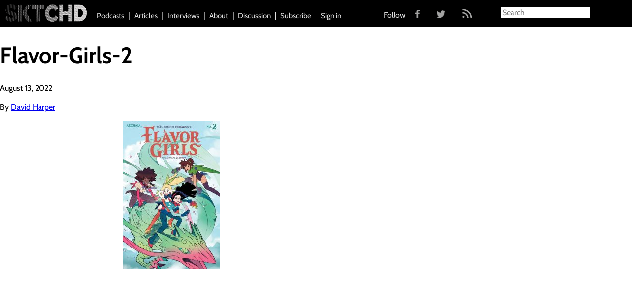

--- FILE ---
content_type: text/html; charset=UTF-8
request_url: https://sktchd.com/column/the-pull-a-look-at-the-comics-dropping-the-week-of-august-17th/flavor-girls-2/
body_size: 8057
content:

<!doctype html>
<html class="no-js" lang="en-US">
  <head>
  <meta charset="utf-8">
  <meta http-equiv="x-ua-compatible" content="ie=edge">
  <meta name="viewport" content="width=device-width, initial-scale=1">
  <meta name="google-site-verification" content="IdGqB2Xx0Pg4eWCWyJq8gP6WdOGZJofx3Mlipj84Ac8" />
  <link rel="icon" type="image/x-icon" href="https://sktchd.com/wp-content/themes/SKTCHD/assets/images/favicon.ico" />
  <script>var et_site_url='https://sktchd.com';var et_post_id='20438';function et_core_page_resource_fallback(a,b){"undefined"===typeof b&&(b=a.sheet.cssRules&&0===a.sheet.cssRules.length);b&&(a.onerror=null,a.onload=null,a.href?a.href=et_site_url+"/?et_core_page_resource="+a.id+et_post_id:a.src&&(a.src=et_site_url+"/?et_core_page_resource="+a.id+et_post_id))}
</script><meta name='robots' content='index, follow, max-image-preview:large, max-snippet:-1, max-video-preview:-1' />
	<style>img:is([sizes="auto" i], [sizes^="auto," i]) { contain-intrinsic-size: 3000px 1500px }</style>
	
	<!-- This site is optimized with the Yoast SEO plugin v24.8.1 - https://yoast.com/wordpress/plugins/seo/ -->
	<title>Flavor-Girls-2 - SKTCHD</title>
	<link rel="canonical" href="https://sktchd.com/column/the-pull-a-look-at-the-comics-dropping-the-week-of-august-17th/flavor-girls-2/" />
	<meta property="og:locale" content="en_US" />
	<meta property="og:type" content="article" />
	<meta property="og:title" content="Flavor-Girls-2 - SKTCHD" />
	<meta property="og:url" content="https://sktchd.com/column/the-pull-a-look-at-the-comics-dropping-the-week-of-august-17th/flavor-girls-2/" />
	<meta property="og:site_name" content="SKTCHD" />
	<meta property="og:image" content="https://sktchd.com/column/the-pull-a-look-at-the-comics-dropping-the-week-of-august-17th/flavor-girls-2" />
	<meta property="og:image:width" content="994" />
	<meta property="og:image:height" content="1528" />
	<meta property="og:image:type" content="image/jpeg" />
	<meta name="twitter:card" content="summary_large_image" />
	<script type="application/ld+json" class="yoast-schema-graph">{"@context":"https://schema.org","@graph":[{"@type":"WebPage","@id":"https://sktchd.com/column/the-pull-a-look-at-the-comics-dropping-the-week-of-august-17th/flavor-girls-2/","url":"https://sktchd.com/column/the-pull-a-look-at-the-comics-dropping-the-week-of-august-17th/flavor-girls-2/","name":"Flavor-Girls-2 - SKTCHD","isPartOf":{"@id":"https://sktchd.com/#website"},"primaryImageOfPage":{"@id":"https://sktchd.com/column/the-pull-a-look-at-the-comics-dropping-the-week-of-august-17th/flavor-girls-2/#primaryimage"},"image":{"@id":"https://sktchd.com/column/the-pull-a-look-at-the-comics-dropping-the-week-of-august-17th/flavor-girls-2/#primaryimage"},"thumbnailUrl":"https://sktchd.com/wp-content/uploads/2022/08/Flavor-Girls-2.jpeg","datePublished":"2022-08-13T21:40:47+00:00","breadcrumb":{"@id":"https://sktchd.com/column/the-pull-a-look-at-the-comics-dropping-the-week-of-august-17th/flavor-girls-2/#breadcrumb"},"inLanguage":"en-US","potentialAction":[{"@type":"ReadAction","target":["https://sktchd.com/column/the-pull-a-look-at-the-comics-dropping-the-week-of-august-17th/flavor-girls-2/"]}]},{"@type":"ImageObject","inLanguage":"en-US","@id":"https://sktchd.com/column/the-pull-a-look-at-the-comics-dropping-the-week-of-august-17th/flavor-girls-2/#primaryimage","url":"https://sktchd.com/wp-content/uploads/2022/08/Flavor-Girls-2.jpeg","contentUrl":"https://sktchd.com/wp-content/uploads/2022/08/Flavor-Girls-2.jpeg","width":994,"height":1528},{"@type":"BreadcrumbList","@id":"https://sktchd.com/column/the-pull-a-look-at-the-comics-dropping-the-week-of-august-17th/flavor-girls-2/#breadcrumb","itemListElement":[{"@type":"ListItem","position":1,"name":"Home","item":"https://sktchd.com/"},{"@type":"ListItem","position":2,"name":"The Pull: A Look at the Comics Dropping the Week of August 17th","item":"https://sktchd.com/column/the-pull-a-look-at-the-comics-dropping-the-week-of-august-17th/"},{"@type":"ListItem","position":3,"name":"Flavor-Girls-2"}]},{"@type":"WebSite","@id":"https://sktchd.com/#website","url":"https://sktchd.com/","name":"SKTCHD","description":"Sometimes the most interesting part of a comic is what happens off the page","potentialAction":[{"@type":"SearchAction","target":{"@type":"EntryPoint","urlTemplate":"https://sktchd.com/?s={search_term_string}"},"query-input":{"@type":"PropertyValueSpecification","valueRequired":true,"valueName":"search_term_string"}}],"inLanguage":"en-US"}]}</script>
	<!-- / Yoast SEO plugin. -->


<link rel='dns-prefetch' href='//cdnjs.cloudflare.com' />
<link rel='dns-prefetch' href='//fonts.googleapis.com' />
<link href='//hb.wpmucdn.com' rel='preconnect' />
<link href='http://fonts.googleapis.com' rel='preconnect' />
<link href='//fonts.gstatic.com' crossorigin='' rel='preconnect' />
<script type="text/javascript" id="wpp-js" src="https://sktchd.com/wp-content/plugins/wordpress-popular-posts/assets/js/wpp.min.js?ver=7.3.0" data-sampling="0" data-sampling-rate="100" data-api-url="https://sktchd.com/wp-json/wordpress-popular-posts" data-post-id="20438" data-token="65d270dea0" data-lang="0" data-debug="0"></script>
<link rel="alternate" type="application/rss+xml" title="SKTCHD &raquo; Flavor-Girls-2 Comments Feed" href="https://sktchd.com/column/the-pull-a-look-at-the-comics-dropping-the-week-of-august-17th/flavor-girls-2/feed/" />
<script type="text/javascript">
/* <![CDATA[ */
window._wpemojiSettings = {"baseUrl":"https:\/\/s.w.org\/images\/core\/emoji\/15.0.3\/72x72\/","ext":".png","svgUrl":"https:\/\/s.w.org\/images\/core\/emoji\/15.0.3\/svg\/","svgExt":".svg","source":{"concatemoji":"https:\/\/sktchd.com\/wp-includes\/js\/wp-emoji-release.min.js?ver=6.7.4"}};
/*! This file is auto-generated */
!function(i,n){var o,s,e;function c(e){try{var t={supportTests:e,timestamp:(new Date).valueOf()};sessionStorage.setItem(o,JSON.stringify(t))}catch(e){}}function p(e,t,n){e.clearRect(0,0,e.canvas.width,e.canvas.height),e.fillText(t,0,0);var t=new Uint32Array(e.getImageData(0,0,e.canvas.width,e.canvas.height).data),r=(e.clearRect(0,0,e.canvas.width,e.canvas.height),e.fillText(n,0,0),new Uint32Array(e.getImageData(0,0,e.canvas.width,e.canvas.height).data));return t.every(function(e,t){return e===r[t]})}function u(e,t,n){switch(t){case"flag":return n(e,"\ud83c\udff3\ufe0f\u200d\u26a7\ufe0f","\ud83c\udff3\ufe0f\u200b\u26a7\ufe0f")?!1:!n(e,"\ud83c\uddfa\ud83c\uddf3","\ud83c\uddfa\u200b\ud83c\uddf3")&&!n(e,"\ud83c\udff4\udb40\udc67\udb40\udc62\udb40\udc65\udb40\udc6e\udb40\udc67\udb40\udc7f","\ud83c\udff4\u200b\udb40\udc67\u200b\udb40\udc62\u200b\udb40\udc65\u200b\udb40\udc6e\u200b\udb40\udc67\u200b\udb40\udc7f");case"emoji":return!n(e,"\ud83d\udc26\u200d\u2b1b","\ud83d\udc26\u200b\u2b1b")}return!1}function f(e,t,n){var r="undefined"!=typeof WorkerGlobalScope&&self instanceof WorkerGlobalScope?new OffscreenCanvas(300,150):i.createElement("canvas"),a=r.getContext("2d",{willReadFrequently:!0}),o=(a.textBaseline="top",a.font="600 32px Arial",{});return e.forEach(function(e){o[e]=t(a,e,n)}),o}function t(e){var t=i.createElement("script");t.src=e,t.defer=!0,i.head.appendChild(t)}"undefined"!=typeof Promise&&(o="wpEmojiSettingsSupports",s=["flag","emoji"],n.supports={everything:!0,everythingExceptFlag:!0},e=new Promise(function(e){i.addEventListener("DOMContentLoaded",e,{once:!0})}),new Promise(function(t){var n=function(){try{var e=JSON.parse(sessionStorage.getItem(o));if("object"==typeof e&&"number"==typeof e.timestamp&&(new Date).valueOf()<e.timestamp+604800&&"object"==typeof e.supportTests)return e.supportTests}catch(e){}return null}();if(!n){if("undefined"!=typeof Worker&&"undefined"!=typeof OffscreenCanvas&&"undefined"!=typeof URL&&URL.createObjectURL&&"undefined"!=typeof Blob)try{var e="postMessage("+f.toString()+"("+[JSON.stringify(s),u.toString(),p.toString()].join(",")+"));",r=new Blob([e],{type:"text/javascript"}),a=new Worker(URL.createObjectURL(r),{name:"wpTestEmojiSupports"});return void(a.onmessage=function(e){c(n=e.data),a.terminate(),t(n)})}catch(e){}c(n=f(s,u,p))}t(n)}).then(function(e){for(var t in e)n.supports[t]=e[t],n.supports.everything=n.supports.everything&&n.supports[t],"flag"!==t&&(n.supports.everythingExceptFlag=n.supports.everythingExceptFlag&&n.supports[t]);n.supports.everythingExceptFlag=n.supports.everythingExceptFlag&&!n.supports.flag,n.DOMReady=!1,n.readyCallback=function(){n.DOMReady=!0}}).then(function(){return e}).then(function(){var e;n.supports.everything||(n.readyCallback(),(e=n.source||{}).concatemoji?t(e.concatemoji):e.wpemoji&&e.twemoji&&(t(e.twemoji),t(e.wpemoji)))}))}((window,document),window._wpemojiSettings);
/* ]]> */
</script>
<style id='wp-emoji-styles-inline-css' type='text/css'>

	img.wp-smiley, img.emoji {
		display: inline !important;
		border: none !important;
		box-shadow: none !important;
		height: 1em !important;
		width: 1em !important;
		margin: 0 0.07em !important;
		vertical-align: -0.1em !important;
		background: none !important;
		padding: 0 !important;
	}
</style>
<link rel='stylesheet' id='wp-block-library-css' href='https://sktchd.com/wp-includes/css/dist/block-library/style.min.css?ver=6.7.4' type='text/css' media='all' />
<style id='classic-theme-styles-inline-css' type='text/css'>
/*! This file is auto-generated */
.wp-block-button__link{color:#fff;background-color:#32373c;border-radius:9999px;box-shadow:none;text-decoration:none;padding:calc(.667em + 2px) calc(1.333em + 2px);font-size:1.125em}.wp-block-file__button{background:#32373c;color:#fff;text-decoration:none}
</style>
<style id='global-styles-inline-css' type='text/css'>
:root{--wp--preset--aspect-ratio--square: 1;--wp--preset--aspect-ratio--4-3: 4/3;--wp--preset--aspect-ratio--3-4: 3/4;--wp--preset--aspect-ratio--3-2: 3/2;--wp--preset--aspect-ratio--2-3: 2/3;--wp--preset--aspect-ratio--16-9: 16/9;--wp--preset--aspect-ratio--9-16: 9/16;--wp--preset--color--black: #000000;--wp--preset--color--cyan-bluish-gray: #abb8c3;--wp--preset--color--white: #ffffff;--wp--preset--color--pale-pink: #f78da7;--wp--preset--color--vivid-red: #cf2e2e;--wp--preset--color--luminous-vivid-orange: #ff6900;--wp--preset--color--luminous-vivid-amber: #fcb900;--wp--preset--color--light-green-cyan: #7bdcb5;--wp--preset--color--vivid-green-cyan: #00d084;--wp--preset--color--pale-cyan-blue: #8ed1fc;--wp--preset--color--vivid-cyan-blue: #0693e3;--wp--preset--color--vivid-purple: #9b51e0;--wp--preset--gradient--vivid-cyan-blue-to-vivid-purple: linear-gradient(135deg,rgba(6,147,227,1) 0%,rgb(155,81,224) 100%);--wp--preset--gradient--light-green-cyan-to-vivid-green-cyan: linear-gradient(135deg,rgb(122,220,180) 0%,rgb(0,208,130) 100%);--wp--preset--gradient--luminous-vivid-amber-to-luminous-vivid-orange: linear-gradient(135deg,rgba(252,185,0,1) 0%,rgba(255,105,0,1) 100%);--wp--preset--gradient--luminous-vivid-orange-to-vivid-red: linear-gradient(135deg,rgba(255,105,0,1) 0%,rgb(207,46,46) 100%);--wp--preset--gradient--very-light-gray-to-cyan-bluish-gray: linear-gradient(135deg,rgb(238,238,238) 0%,rgb(169,184,195) 100%);--wp--preset--gradient--cool-to-warm-spectrum: linear-gradient(135deg,rgb(74,234,220) 0%,rgb(151,120,209) 20%,rgb(207,42,186) 40%,rgb(238,44,130) 60%,rgb(251,105,98) 80%,rgb(254,248,76) 100%);--wp--preset--gradient--blush-light-purple: linear-gradient(135deg,rgb(255,206,236) 0%,rgb(152,150,240) 100%);--wp--preset--gradient--blush-bordeaux: linear-gradient(135deg,rgb(254,205,165) 0%,rgb(254,45,45) 50%,rgb(107,0,62) 100%);--wp--preset--gradient--luminous-dusk: linear-gradient(135deg,rgb(255,203,112) 0%,rgb(199,81,192) 50%,rgb(65,88,208) 100%);--wp--preset--gradient--pale-ocean: linear-gradient(135deg,rgb(255,245,203) 0%,rgb(182,227,212) 50%,rgb(51,167,181) 100%);--wp--preset--gradient--electric-grass: linear-gradient(135deg,rgb(202,248,128) 0%,rgb(113,206,126) 100%);--wp--preset--gradient--midnight: linear-gradient(135deg,rgb(2,3,129) 0%,rgb(40,116,252) 100%);--wp--preset--font-size--small: 13px;--wp--preset--font-size--medium: 20px;--wp--preset--font-size--large: 36px;--wp--preset--font-size--x-large: 42px;--wp--preset--spacing--20: 0.44rem;--wp--preset--spacing--30: 0.67rem;--wp--preset--spacing--40: 1rem;--wp--preset--spacing--50: 1.5rem;--wp--preset--spacing--60: 2.25rem;--wp--preset--spacing--70: 3.38rem;--wp--preset--spacing--80: 5.06rem;--wp--preset--shadow--natural: 6px 6px 9px rgba(0, 0, 0, 0.2);--wp--preset--shadow--deep: 12px 12px 50px rgba(0, 0, 0, 0.4);--wp--preset--shadow--sharp: 6px 6px 0px rgba(0, 0, 0, 0.2);--wp--preset--shadow--outlined: 6px 6px 0px -3px rgba(255, 255, 255, 1), 6px 6px rgba(0, 0, 0, 1);--wp--preset--shadow--crisp: 6px 6px 0px rgba(0, 0, 0, 1);}:where(.is-layout-flex){gap: 0.5em;}:where(.is-layout-grid){gap: 0.5em;}body .is-layout-flex{display: flex;}.is-layout-flex{flex-wrap: wrap;align-items: center;}.is-layout-flex > :is(*, div){margin: 0;}body .is-layout-grid{display: grid;}.is-layout-grid > :is(*, div){margin: 0;}:where(.wp-block-columns.is-layout-flex){gap: 2em;}:where(.wp-block-columns.is-layout-grid){gap: 2em;}:where(.wp-block-post-template.is-layout-flex){gap: 1.25em;}:where(.wp-block-post-template.is-layout-grid){gap: 1.25em;}.has-black-color{color: var(--wp--preset--color--black) !important;}.has-cyan-bluish-gray-color{color: var(--wp--preset--color--cyan-bluish-gray) !important;}.has-white-color{color: var(--wp--preset--color--white) !important;}.has-pale-pink-color{color: var(--wp--preset--color--pale-pink) !important;}.has-vivid-red-color{color: var(--wp--preset--color--vivid-red) !important;}.has-luminous-vivid-orange-color{color: var(--wp--preset--color--luminous-vivid-orange) !important;}.has-luminous-vivid-amber-color{color: var(--wp--preset--color--luminous-vivid-amber) !important;}.has-light-green-cyan-color{color: var(--wp--preset--color--light-green-cyan) !important;}.has-vivid-green-cyan-color{color: var(--wp--preset--color--vivid-green-cyan) !important;}.has-pale-cyan-blue-color{color: var(--wp--preset--color--pale-cyan-blue) !important;}.has-vivid-cyan-blue-color{color: var(--wp--preset--color--vivid-cyan-blue) !important;}.has-vivid-purple-color{color: var(--wp--preset--color--vivid-purple) !important;}.has-black-background-color{background-color: var(--wp--preset--color--black) !important;}.has-cyan-bluish-gray-background-color{background-color: var(--wp--preset--color--cyan-bluish-gray) !important;}.has-white-background-color{background-color: var(--wp--preset--color--white) !important;}.has-pale-pink-background-color{background-color: var(--wp--preset--color--pale-pink) !important;}.has-vivid-red-background-color{background-color: var(--wp--preset--color--vivid-red) !important;}.has-luminous-vivid-orange-background-color{background-color: var(--wp--preset--color--luminous-vivid-orange) !important;}.has-luminous-vivid-amber-background-color{background-color: var(--wp--preset--color--luminous-vivid-amber) !important;}.has-light-green-cyan-background-color{background-color: var(--wp--preset--color--light-green-cyan) !important;}.has-vivid-green-cyan-background-color{background-color: var(--wp--preset--color--vivid-green-cyan) !important;}.has-pale-cyan-blue-background-color{background-color: var(--wp--preset--color--pale-cyan-blue) !important;}.has-vivid-cyan-blue-background-color{background-color: var(--wp--preset--color--vivid-cyan-blue) !important;}.has-vivid-purple-background-color{background-color: var(--wp--preset--color--vivid-purple) !important;}.has-black-border-color{border-color: var(--wp--preset--color--black) !important;}.has-cyan-bluish-gray-border-color{border-color: var(--wp--preset--color--cyan-bluish-gray) !important;}.has-white-border-color{border-color: var(--wp--preset--color--white) !important;}.has-pale-pink-border-color{border-color: var(--wp--preset--color--pale-pink) !important;}.has-vivid-red-border-color{border-color: var(--wp--preset--color--vivid-red) !important;}.has-luminous-vivid-orange-border-color{border-color: var(--wp--preset--color--luminous-vivid-orange) !important;}.has-luminous-vivid-amber-border-color{border-color: var(--wp--preset--color--luminous-vivid-amber) !important;}.has-light-green-cyan-border-color{border-color: var(--wp--preset--color--light-green-cyan) !important;}.has-vivid-green-cyan-border-color{border-color: var(--wp--preset--color--vivid-green-cyan) !important;}.has-pale-cyan-blue-border-color{border-color: var(--wp--preset--color--pale-cyan-blue) !important;}.has-vivid-cyan-blue-border-color{border-color: var(--wp--preset--color--vivid-cyan-blue) !important;}.has-vivid-purple-border-color{border-color: var(--wp--preset--color--vivid-purple) !important;}.has-vivid-cyan-blue-to-vivid-purple-gradient-background{background: var(--wp--preset--gradient--vivid-cyan-blue-to-vivid-purple) !important;}.has-light-green-cyan-to-vivid-green-cyan-gradient-background{background: var(--wp--preset--gradient--light-green-cyan-to-vivid-green-cyan) !important;}.has-luminous-vivid-amber-to-luminous-vivid-orange-gradient-background{background: var(--wp--preset--gradient--luminous-vivid-amber-to-luminous-vivid-orange) !important;}.has-luminous-vivid-orange-to-vivid-red-gradient-background{background: var(--wp--preset--gradient--luminous-vivid-orange-to-vivid-red) !important;}.has-very-light-gray-to-cyan-bluish-gray-gradient-background{background: var(--wp--preset--gradient--very-light-gray-to-cyan-bluish-gray) !important;}.has-cool-to-warm-spectrum-gradient-background{background: var(--wp--preset--gradient--cool-to-warm-spectrum) !important;}.has-blush-light-purple-gradient-background{background: var(--wp--preset--gradient--blush-light-purple) !important;}.has-blush-bordeaux-gradient-background{background: var(--wp--preset--gradient--blush-bordeaux) !important;}.has-luminous-dusk-gradient-background{background: var(--wp--preset--gradient--luminous-dusk) !important;}.has-pale-ocean-gradient-background{background: var(--wp--preset--gradient--pale-ocean) !important;}.has-electric-grass-gradient-background{background: var(--wp--preset--gradient--electric-grass) !important;}.has-midnight-gradient-background{background: var(--wp--preset--gradient--midnight) !important;}.has-small-font-size{font-size: var(--wp--preset--font-size--small) !important;}.has-medium-font-size{font-size: var(--wp--preset--font-size--medium) !important;}.has-large-font-size{font-size: var(--wp--preset--font-size--large) !important;}.has-x-large-font-size{font-size: var(--wp--preset--font-size--x-large) !important;}
:where(.wp-block-post-template.is-layout-flex){gap: 1.25em;}:where(.wp-block-post-template.is-layout-grid){gap: 1.25em;}
:where(.wp-block-columns.is-layout-flex){gap: 2em;}:where(.wp-block-columns.is-layout-grid){gap: 2em;}
:root :where(.wp-block-pullquote){font-size: 1.5em;line-height: 1.6;}
</style>
<link rel='stylesheet' id='wp-bigfoot-public-css' href='https://sktchd.com/wp-content/plugins/wp-bigfoot/public/css/wp-bigfoot-public.css?ver=2.0.0' type='text/css' media='all' />
<link rel='stylesheet' id='wp-bigfoot-style-css' href='https://sktchd.com/wp-content/plugins/wp-bigfoot/public/css/bigfoot-default.css?ver=2.0.0' type='text/css' media='all' />
<link rel='stylesheet' id='et_monarch-css-css' href='https://sktchd.com/wp-content/plugins/monarch/css/style.css?ver=1.4.13' type='text/css' media='all' />
<link rel='stylesheet' id='et-gf-open-sans-css' href='https://fonts.googleapis.com/css?family=Open+Sans:400,700' type='text/css' media='all' />
<link rel='stylesheet' id='wordpress-popular-posts-css-css' href='https://sktchd.com/wp-content/plugins/wordpress-popular-posts/assets/css/wpp.css?ver=7.3.0' type='text/css' media='all' />
<link rel='stylesheet' id='sage_css-css' href='https://sktchd.com/wp-content/themes/SKTCHD/dist/styles/main.css' type='text/css' media='all' />
<link rel='stylesheet' id='magnific_popup_css-css' href='https://cdnjs.cloudflare.com/ajax/libs/magnific-popup.js/1.0.0/magnific-popup.min.css' type='text/css' media='all' />
<script type="text/javascript" src="https://sktchd.com/wp-includes/js/jquery/jquery.min.js?ver=3.7.1" id="jquery-core-js"></script>
<script type="text/javascript" src="https://sktchd.com/wp-includes/js/jquery/jquery-migrate.min.js?ver=3.4.1" id="jquery-migrate-js"></script>
<script type="text/javascript" src="https://sktchd.com/wp-content/plugins/wp-bigfoot/public/js/wp-bigfoot-public.js?ver=2.0.0" id="wp-bigfoot-publicjs-js"></script>
<script type="text/javascript" src="https://sktchd.com/wp-content/plugins/wp-bigfoot/public/js/bigfoot.min.js?ver=2.0.0" id="wp-bigfoot-min-js"></script>
<script type="text/javascript" src="https://sktchd.com/wp-content/plugins/wp-bigfoot/public/js/wp-bigfoot.js?ver=2.0.0" id="wp-bigfoot-wp-bigfoot-js"></script>
<script type="text/javascript" src="https://sktchd.com/wp-content/plugins/monarch/core/admin/js/es6-promise.auto.min.js?ver=6.7.4" id="es6-promise-js"></script>
<script type="text/javascript" id="et-core-api-spam-recaptcha-js-extra">
/* <![CDATA[ */
var et_core_api_spam_recaptcha = {"site_key":"","page_action":{"action":"flavor_girls_2"}};
/* ]]> */
</script>
<script type="text/javascript" src="https://sktchd.com/wp-content/plugins/monarch/core/admin/js/recaptcha.js?ver=6.7.4" id="et-core-api-spam-recaptcha-js"></script>
<link rel="https://api.w.org/" href="https://sktchd.com/wp-json/" /><link rel="alternate" title="JSON" type="application/json" href="https://sktchd.com/wp-json/wp/v2/media/20438" /><link rel="EditURI" type="application/rsd+xml" title="RSD" href="https://sktchd.com/xmlrpc.php?rsd" />
<meta name="generator" content="WordPress 6.7.4" />
<link rel='shortlink' href='https://sktchd.com/?p=20438' />
<link rel="alternate" title="oEmbed (JSON)" type="application/json+oembed" href="https://sktchd.com/wp-json/oembed/1.0/embed?url=https%3A%2F%2Fsktchd.com%2Fcolumn%2Fthe-pull-a-look-at-the-comics-dropping-the-week-of-august-17th%2Fflavor-girls-2%2F" />
<link rel="alternate" title="oEmbed (XML)" type="text/xml+oembed" href="https://sktchd.com/wp-json/oembed/1.0/embed?url=https%3A%2F%2Fsktchd.com%2Fcolumn%2Fthe-pull-a-look-at-the-comics-dropping-the-week-of-august-17th%2Fflavor-girls-2%2F&#038;format=xml" />
<script type="text/javascript">
  (function(c) {
    var script = document.createElement("script");
    script.src = "https://js.memberful.com/embed.js";
    script.onload = function() { Memberful.setup(c) };
    document.head.appendChild(script);
  })({
    site: ["https:\/\/sktchd.memberful.com"]  });
</script>
<style type="text/css" id="et-social-custom-css">
				 
			</style>            <style id="wpp-loading-animation-styles">@-webkit-keyframes bgslide{from{background-position-x:0}to{background-position-x:-200%}}@keyframes bgslide{from{background-position-x:0}to{background-position-x:-200%}}.wpp-widget-block-placeholder,.wpp-shortcode-placeholder{margin:0 auto;width:60px;height:3px;background:#dd3737;background:linear-gradient(90deg,#dd3737 0%,#571313 10%,#dd3737 100%);background-size:200% auto;border-radius:3px;-webkit-animation:bgslide 1s infinite linear;animation:bgslide 1s infinite linear}</style>
            <style type="text/css">.recentcomments a{display:inline !important;padding:0 !important;margin:0 !important;}</style>  <script>
    var resizeHeaderTriangle = function(){
      var height = jQuery('.page-header .left').height();
      jQuery('.page-header .left .overlay, .page-header .right .overlay').css({'border-width': '0 0 ' + height + 'px ' + height + 'px'});
      jQuery('.page-header .left h1, .page-header .right h1').css({'font-size': height/10, 'width': height/1.2});
    };
  </script>

</head>

<!-- Google tag (gtag.js) -->
<script async src="https://www.googletagmanager.com/gtag/js?id=G-2LYEC72TZ7"></script>
<script>
  window.dataLayer = window.dataLayer || [];
  function gtag(){dataLayer.push(arguments);}
  gtag('js', new Date());

  gtag('config', 'G-2LYEC72TZ7');
</script>  <body class="attachment attachment-template-default single single-attachment postid-20438 attachmentid-20438 attachment-jpeg et_monarch flavor-girls-2">
    <!--[if lt IE 9]>
      <div class="alert alert-warning">
        You are using an <strong>outdated</strong> browser. Please <a href="http://browsehappy.com/">upgrade your browser</a> to improve your experience.      </div>
    <![endif]-->
    <div class="site-header-wrapper">
  <header class="site-header">

    <a class="site-brand" href="https://sktchd.com/">
      <img
      src="https://sktchd.com/wp-content/themes/SKTCHD/dist/images/site-brand-white.png"
      alt="SKTCHD">
    </a>

    <span class="nav-collapse-btn"></span>
    <nav class="site-nav" role="navigation">
      <div class="menu-primary-navigation-container"><ul id="menu-primary-navigation" class="nav"><li id="menu-item-234" class="menu-item menu-item-type-custom menu-item-object-custom menu-item-234"><a href="/podcasts">Podcasts</a></li>
<li id="menu-item-231" class="menu-item menu-item-type-custom menu-item-object-custom menu-item-231"><a href="/articles">Articles</a></li>
<li id="menu-item-233" class="menu-item menu-item-type-custom menu-item-object-custom menu-item-233"><a href="/interviews">Interviews</a></li>
<li id="menu-item-12" class="menu-item menu-item-type-post_type menu-item-object-page menu-item-12"><a href="https://sktchd.com/about/">About</a></li>
<li id="menu-item-232" class="menu-item menu-item-type-custom menu-item-object-custom menu-item-232"><a href="http://community.sktchd.com/">Discussion</a></li>
<li id="menu-item-5352" class="menu-item menu-item-type-post_type menu-item-object-page menu-item-5352"><a href="https://sktchd.com/subscriptions/">Subscribe</a></li>
<li id="menu-item-6402" class="menu-item menu-item-type-custom menu-item-object-custom menu-item-6402"><a href="https://sktchd.com/?memberful_endpoint=auth">Sign in</a></li>
</ul></div>
    <ul class="social-follow">
      <span class="social-text">Follow</span>
      <a href="https://www.facebook.com/SKTCHD?fref=ts" target="_blank"><img src="https://sktchd.com/wp-content/themes/SKTCHD/assets/images/fb.png" class="fb"></a>
      <a href="https://twitter.com/sktchdcomic?lang=en" target="_blank"><img src="https://sktchd.com/wp-content/themes/SKTCHD/assets/images/twitter.png" class="twitter"></a>
      <a href="http://sktchd.com/feed/" target="_blank"><img src="https://sktchd.com/wp-content/themes/SKTCHD/assets/images/rss.png" class="rss"></a>
    </ul>

    </nav>

    <div class="nav-search-btn"></div>
    <div class="site-search">
	<form role="search" method="get" class="search-form form-inline" action="https://sktchd.com/">
  <div class="input-group">
    <input type="search" value="" name="s" class="search-field form-control" placeholder="Search" required>
    <span class="input-group-btn">
      <button type="submit" class="search-submit btn btn-default">Search</button>
    </span>
  </div>
</form>
    </div>

  </header>
</div>
    <div class="wrap container" role="document">
      <div class="content row">
        <main class="main" role="main">
            <article class="post-20438 attachment type-attachment status-inherit hentry">
    <header>
      <h1 class="entry-title">Flavor-Girls-2</h1>
      <time class="updated" datetime="2022-08-13T12:40:47-09:00">August 13, 2022</time>
<p class="byline author vcard">By <a href="https://sktchd.com/author/david/" rel="author" class="fn">David Harper</a></p>
    </header>
    <div class="entry-content">
      <p class="attachment"><a href='https://sktchd.com/wp-content/uploads/2022/08/Flavor-Girls-2.jpeg'><img fetchpriority="high" decoding="async" width="195" height="300" src="https://sktchd.com/wp-content/uploads/2022/08/Flavor-Girls-2-195x300.jpeg" class="attachment-medium size-medium" alt="" srcset="https://sktchd.com/wp-content/uploads/2022/08/Flavor-Girls-2-195x300.jpeg 195w, https://sktchd.com/wp-content/uploads/2022/08/Flavor-Girls-2-666x1024.jpeg 666w, https://sktchd.com/wp-content/uploads/2022/08/Flavor-Girls-2-768x1181.jpeg 768w, https://sktchd.com/wp-content/uploads/2022/08/Flavor-Girls-2.jpeg 994w" sizes="(max-width: 195px) 100vw, 195px" /></a></p>
    </div>
    <footer>
          </footer>
  </article>
        </main><!-- /.main -->
      </div><!-- /.content -->
    </div><!-- /.wrap -->
    <footer class="content-info" role="contentinfo">
  <div class="container">
      </div>
</footer>

<script>
  (function(i,s,o,g,r,a,m){i['GoogleAnalyticsObject']=r;i[r]=i[r]||function(){
  (i[r].q=i[r].q||[]).push(arguments)},i[r].l=1*new Date();a=s.createElement(o),
  m=s.getElementsByTagName(o)[0];a.async=1;a.src=g;m.parentNode.insertBefore(a,m)
  })(window,document,'script','//www.google-analytics.com/analytics.js','ga');

  ga('create', 'UA-63948532-1', 'auto');
  ga('send', 'pageview');
</script>
		<style type="text/css">
			.bigfoot-footnote__button  {
				background-color:  !important;
			}
			.bigfoot-footnote__button:after {
				color:  !important;
			}
		</style>
		<script type="text/javascript" src="https://sktchd.com/wp-content/plugins/monarch/js/idle-timer.min.js?ver=1.4.13" id="et_monarch-idle-js"></script>
<script type="text/javascript" id="et_monarch-custom-js-js-extra">
/* <![CDATA[ */
var monarchSettings = {"ajaxurl":"https:\/\/sktchd.com\/wp-admin\/admin-ajax.php","pageurl":"https:\/\/sktchd.com\/column\/the-pull-a-look-at-the-comics-dropping-the-week-of-august-17th\/flavor-girls-2\/","stats_nonce":"6e148135c1","share_counts":"1e4c369f1f","follow_counts":"8e232c0349","total_counts":"271e043a06","media_single":"887c472e86","media_total":"173b87bbb4","generate_all_window_nonce":"988aa41f38","no_img_message":"No images available for sharing on this page"};
/* ]]> */
</script>
<script type="text/javascript" src="https://sktchd.com/wp-content/plugins/monarch/js/custom.js?ver=1.4.13" id="et_monarch-custom-js-js"></script>
<script type="text/javascript" src="https://sktchd.com/wp-content/plugins/monarch/core/admin/js/common.js?ver=4.6.4" id="et-core-common-js"></script>
<script type="text/javascript" src="https://sktchd.com/wp-includes/js/comment-reply.min.js?ver=6.7.4" id="comment-reply-js" async="async" data-wp-strategy="async"></script>
<script type="text/javascript" src="https://sktchd.com/wp-content/themes/SKTCHD/dist/scripts/modernizr.js" id="modernizr-js"></script>
<script type="text/javascript" src="https://cdnjs.cloudflare.com/ajax/libs/jquery.easytabs/3.2.0/jquery.easytabs.min.js" id="easytabs-js"></script>
<script type="text/javascript" src="//cdnjs.cloudflare.com/ajax/libs/magnific-popup.js/1.0.0/jquery.magnific-popup.min.js" id="magnific_popup-js"></script>
<script type="text/javascript" src="https://sktchd.com/wp-content/themes/SKTCHD/dist/scripts/main.js" id="sage_js-js"></script>
  </body>
</html>
